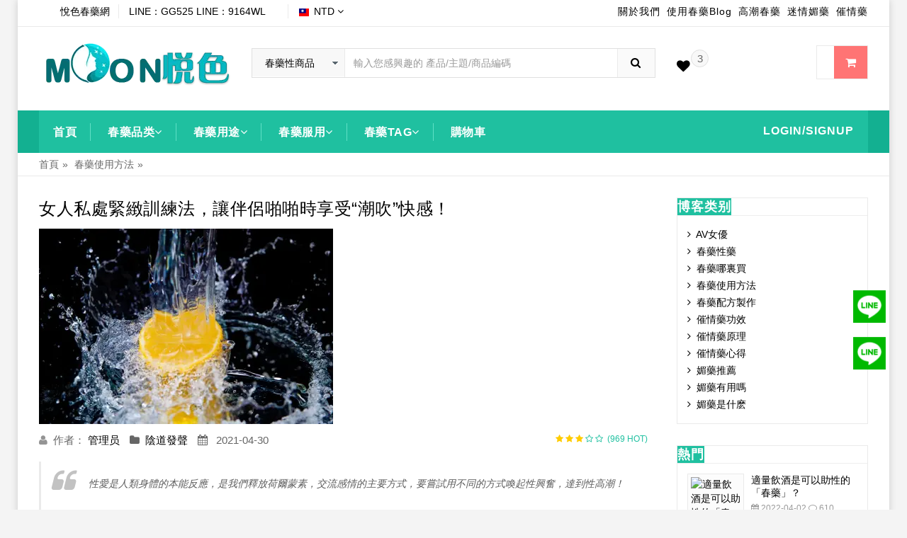

--- FILE ---
content_type: text/html;charset=UTF-8
request_url: https://sexmoon.net/indexpage!BlogContentRead?sysid=45
body_size: 15299
content:
<!DOCTYPE html>
<html lang="zh-TW">
<head>
<meta http-equiv='content-language' content="zh-TW">
<meta charset="utf-8">
<!--[if IE]>
  <meta http-equiv="X-UA-Compatible" content="IE=edge">
  <![endif]-->
<meta http-equiv="x-ua-compatible" content="ie=edge">

<meta http-equiv="Content-Type" content="text/html;charset=UTF-8" />
<meta name="google-site-verification"  content="HiXrJQj3iMOPG37JjFhlaxXoGl2Z_h22THEz_FPFH5k" />
<meta name="robots" content="index,follow" />
<meta name="author" content="xcooislove@gmail.com" />
<meta name="google" content="index,follow" />
<meta name="googlebot" content="index,follow" />
<meta name="verify" content="index,follow" />
<meta content="telephone=no" name="format-detection" />
<meta content="email=no" name="format-detection" />
<meta name="viewport" content="width=device-width, initial-scale=1">
<meta name="renderer" content="webkit|ie-comp|ie-stand" />
<meta http-equiv="Pragma" content="no-cache">
	<title>女人私處緊緻訓練法，讓伴侶啪啪時享受“潮吹”快感！-性愛是人類身體的本能反應，是我們釋放荷爾蒙素，交流感情的主要方式，要嘗試用不同的方式喚起性興奮，達到性高潮！-正品催情藥｜悅色網紅春藥</title>
	<meta property="type" content="article" />	
	<meta name="description"  content="女性誘導陰莖勃起，經過反複訓練，增強性感，隨著撫摸與手淫技術提升，尋找自身性器官的最佳性刺激點，達到潮吹噴水！" />
	<link rel="shortcut icon" type="image/x-icon" href="favicon.ico" />
	<meta property="og:url" content="https://sexmoon.net/indexpage!BlogContentRead?sysid=45" />	
	<meta property="og:locale" content="zh_TW" />
	<meta property="og:image" content="" />	
	<link rel="canonical" href="https://sexmoon.net/indexpage!BlogContentRead?sysid=45" />
	<meta property="og:site_name" content="---正品催情藥｜悅色網紅春藥" />
	<meta property="og:type" content="article" />
	
	<meta property="og:title" content="女人私處緊緻訓練法，讓伴侶啪啪時享受“潮吹”快感！-什麽春藥可以使陰道發聲？另外一種稱呼「陰吹」" />	
	<meta property="og:description" content="女性誘導陰莖勃起，經過反複訓練，增強性感，隨著撫摸與手淫技術提升，尋找自身性器官的最佳性刺激點，達到潮吹噴水！" />	
	<meta property="og:image" content="" />	

	<meta property="article:published_time" content="282156594000" />
	<meta property="article:modified_time" content="282156594000" />
	<meta name="twitter:card" content="sexmoonnet" />
	<meta name="twitter:domain" content="sexmoon.net" />
	<meta name="twitter:title" content="女人私處緊緻訓練法，讓伴侶啪啪時享受“潮吹”快感！-什麽春藥可以使陰道發聲？另外一種稱呼「陰吹」" />
	<meta name="twitter:description" content="女性誘導陰莖勃起，經過反複訓練，增強性感，隨著撫摸與手淫技術提升，尋找自身性器官的最佳性刺激點，達到潮吹噴水！" />
<!-- Basic page needs -->
<!-- Favicon  -->
<link rel="shortcut icon" type="image/x-icon" href="favicon.ico">
<!-- Google Fonts -->
<!-- CSS Style -->
<!-- Bootstrap CSS -->
<link rel="stylesheet" type="text/css" href="/css/bootstrap.min.css">

<!-- font-awesome & simple line icons CSS -->
<link rel="stylesheet" type="text/css" href="/css/font-awesome.css" media="all">
<link rel="stylesheet" type="text/css" href="/css/simple-line-icons.css" media="all">

<!-- owl.carousel CSS -->
<link rel="stylesheet" type="text/css" href="/css/owl.carousel.css">
<link rel="stylesheet" type="text/css" href="/css/owl.theme.css">
<link rel="stylesheet" type="text/css" href="/css/owl.transitions.css">

<!-- animate CSS  -->
<link rel="stylesheet" type="text/css" href="/css/animate.css" media="all">

<!-- flexslider CSS -->
<link rel="stylesheet" type="text/css" href="/css/flexslider.css" >

<!-- jquery-ui.min CSS  -->
<link rel="stylesheet" type="text/css" href="/css/jquery-ui.css">

<!-- Mean Menu CSS -->
<link rel="stylesheet" type="text/css" href="/css/meanmenu.min.css">

<!-- nivo-slider css -->
<link rel="stylesheet" type="text/css" href="/css/nivo-slider.css">

<!-- style CSS -->
<link rel="stylesheet" type="text/css" href="/css/style.css" media="all">
<link rel="stylesheet" type="text/css" href="/css/blog.css" media="all">
<script type="application/ld+json">
{
  "@context": "https://schema.org",  
  "@type": "Article", 
  "headline": "女人私處緊緻訓練法，讓伴侶啪啪時享受“潮吹”快感！", 
  "image": "https://sexmoon.net//attached/image/20210430/20210430154305_491.webp",  
  "author": {  
    "@type": "Person",  
    "name": "月月色",  
    "url": "https://sexmoon.net/indexpage!ltdviewlistread?sysid=628" 
  },
  "datePublished": "2021-04-30",  // 文章發佈日期
  "dateModified": "2021-04-30",  // 文章最後修改日期
  "description": "女性誘導陰莖勃起，經過反複訓練，增強性感，隨著撫摸與手淫技術提升，尋找自身性器官的最佳性刺激點，達到潮吹噴水！",  
  "articleBody": "",  
  "url": "https://sexmoon.net/indexpage!BlogContentRead?sysid=45",  
  "publisher": {  
    "@type": "Organization",  
    "name": "月月色",  
    "logo": {  
      "@type": "ImageObject",  
      "url": "https://sexmoon.net/images/logo-1.png"  
    }
  },
  "mainEntityOfPage": {  
    "@type": "WebPage", 
    "@id": "https://sexmoon.net/indexpage!BlogContentRead?sysid=45" 
  }
}
</script>
</head>

<body class="cms-index-index cms-home-page">
<!--[if lt IE 8]>
      <p class="browserupgrade">You are using an <strong>outdated</strong> browser. Please <a href="http://browsehappy.com/">upgrade your browser</a> to improve your experience.</p>
  <![endif]-->
<div id="page" > 
  <!--Newsletter Popup Start-->
<!-- JS --> 
<!-- jquery js --> 
<script type="text/javascript"src="/js/jquery.min.js"></script>

<!-- bootstrap js --> 
 <script src="/js/bootstrap.min.js"></script>
<!-- Mean Menu js --> 
<script type="text/javascript" src="/js/jquery.meanmenu.min.js"></script>

<!-- owl.carousel.min js --> 


<!-- bxslider js  <script type="text/javascript" src="https://cdn.bootcdn.net/ajax/libs/bxslider/4.2.15/jquery.bxslider.min.js"></script>  --> 

<!--jquery-ui.min js --> 


<!--cloud-zoom js --> 
<script type="text/javascript" src="/js/cloud-zoom.js"></script> 
<script src="/js/jquery.lazyload.js"></script>
<!-- main js --> 
<script type="text/javascript" src="/js/main.js"></script> 

<!-- nivo slider js --> 

<!-- flexslider js --> 
<script type="text/javascript" src="/js/jquery.flexslider.js"></script>

<!-- jquery js --> 
<div >  

  <header>
    <div class="header-container">
      <div class="header-top">
        <div class="container">
          <div class="row">
            <div class="col-lg-7 col-md-7 col-sm-7 col-xs-7"> 
              <!-- Default Welcome Message --> 
              <div class="phoneline hidden-xs hidden-sm "><i class="fa  fa-linesline"></i></div>
              <span class="phone hidden-xs hidden-sm">悅色春藥網</span>
              <div class="welcome-msg hidden-xs">LINE：GG525  LINE：9164WL</div>
              <div class="language-currency-wrapper">
                <div class="inner-cl">
                  <div class="block block-language form-language">
                    <div class="lg-cur"> <span> <img src="/images/flag-taiwan.jpg" alt="flag"> <span class="lg-fr">NTD</span> <i class="fa fa-angle-down"></i> </span> </div>
                    <ul>
                      <li> <a class="selected" href="javascript:void(0)" onclick="ajaxsetlanguage('hongkong')"> <img src="/images/flag-hongkong.jpg" alt="flag"> <span>HKD</span> </a> </li>
                      <li> <a href="javascript:void(0)" onclick="ajaxsetlanguage('taiwan')"> <img src="images/flag-taiwan.jpg" alt="flag"> <span>NTD</span> </a> </li>
                    </ul>
                    </ul>
                  </div>
                 </div>
              </div>
            </div>
            
            <!-- top links -->
            <div class="headerlinkmenu col-lg-5 col-md-5 col-sm-5 col-xs-5 text-right">
              <div class="links">
                <div class="jtv-user-info">
                  <div class="dropdown"> <a class="current-open" href="/indexpage!ShoppingCart"><span>關於我們 </span> </a>
                    </div>
                </div>
                <div class="services hidden-xs"><a href="/indexpage!BlogContentList?adsfa=702" title="正確使用春藥（媚藥）Blog">使用春藥Blog</a></div>
                <div class="services hidden-xs"><a  href="/indexpage!shopList?er9=300&er5=0&er7=583" title="高潮春藥">高潮春藥</a></div>
                <div class="myaccount hidden-xs"><a  href="/indexpage!shopList?er9=300&er5=0&er7=582" title="媚藥">迷情媚藥</a></div>
                <div class="myaccount hidden-xs"><a   href="/indexpage!shopList?er9=300&er5=0&er7=581" title="催情藥">催情藥</a></div>
              </div>
            </div>
          </div>
        </div>
      </div>
      <div class="container">
        <div class="row">
          <div class="col-sm-3 col-md-3 col-xs-12"> 
            <!-- Header Logo -->
            <div class="logo  hidden-xs hidden-ms">
           <h1> <a title="春藥|媚藥|性藥|催情藥|AV性奮劑|聽話水|壯陽藥|失憶春藥購買|RUSH同誌春藥- 悅色春藥網，致力於春藥性藥性商品媚藥、壯陽藥、Rush芳香劑、性冷感、成人性藥性商品，所售商品出現的困擾" href="https://sexmoon.net/" rel="home">
            <img alt="春藥｜催情藥｜媚藥｜性藥｜壯陽藥｜Rush芳香劑｜Rush哪裡買｜成人用品｜迷藥|悅色春藥網,性冷感、成人性藥性商品" src="/webimages/weblogo.webp"></a> 
           </h1> </div>
            <!-- End Header Logo --> 
          </div>
          <div class="col-xs-12 col-sm-5 col-md-5 col-lg-6"> 
            <!-- Search -->
            <div class="top-search">
              <div id="search">
               	<form id="indexpage" name="indnewsall22" action="/indexpage!shopList.action" method="post" >
                  <div class="input-group">
                    <select class="cate-dropdown hidden-xs hidden-sm" name="category_id">
                      <option>春藥性商品</option>
                    </select>
                    <input type="text" class="form-control" name="keywords" id="keywords" placeholder="輸入您感興趣的 產品/主題/商品編碼">
                    <button class="btn-search" type="submit"><i class="fa fa-search"></i></button>
                  </div>
                </form>
              </div>
            </div>
            <!-- End Search --> 
          </div>
          <div class="col-lg-3 col-sm-4 col-xs-12 top-cart">
            <div class="link-wishlist hidden-sm  hidden-xs"> <a href="#"> <span class="wishlist-count">3</span> <i class="fa fa-heart fa-lg"></i> </a> </div>
              <div class="logo  hidden-lg hidden-md hidden-sm">
              <h1><a title="春藥|媚藥|性藥|催情藥|AV性奮劑|聽話水|壯陽藥|失憶春藥購買|RUSH同誌春藥- 悅色春藥網，致力於春藥性藥性商品媚藥、壯陽藥、Rush芳香劑、性冷感、成人性藥性商品，所售商品出現的困擾" href="https://sexmoon.net/" rel="home">
              <img alt="春藥｜催情藥｜媚藥｜性藥｜壯陽藥｜Rush芳香劑｜Rush哪裡買｜成人用品｜迷藥|悅色春藥網,性冷感、成人性藥性商品" src="/webimages/weblogo.webp"></a>
             </h1></div>

            <div class="top-cart-contain">
              <div class="mini-cart">
                <div data-toggle="dropdown" data-hover="dropdown" class="basket dropdown-toggle"> <a href="/indexpage!ShoppingCart" title="購物車已選購春藥-春藥|媚藥|性藥|催情藥|AV性奮劑|聽話水|壯陽藥|失憶春藥購買|RUSH同誌春藥">
                  <div class="cart-icon"><i class="fa fa-shopping-cart"></i></div>
                  <div class="shoppingcart-inner"><span class="cart-title" id="shopcatno"></span> <span class="cart-total" id="shopcatprice"></span></div>
                  </a></div>
                <div>
                 <!-- -shop prodact Start--> 
                
                  <div class="top-cart-content">
                    <div class="block-subtitle hidden-xs">最近添加</div>
                    <ul id="cart-sidebar" class="mini-products-list">
                    </ul>
                    <div id="top-off0" class="top-subtotal"  style="margin-top:10px">優惠: <span class="price" id="shopcattop1">20% OFF</span></div>
                    <div id="top-off1" class="top-subtotal" >節省: <span class="price" id="shopcattop2"  style="text-decoration:line-through;"></span></div>
                    <div id="top-off2" class="top-subtotal" >總價: <span class="price" id="shopcattop3"></span></div>
                    <div id="top-off3" class="actions">
                      <button onclick="location.href='/index'" class="btn-checkout" type="button"><i class="fa fa-check"></i><span>推薦購買</span></button>
                      <button onclick="location.href='/indexpage!ShoppingCart'"  class="view-cart" type="button"><i class="fa fa-shopping-cart"></i> <span>查看購物車</span></button>
                    </div>
                  </div>
                  <!--shop prodact End -->  
                  
                  
                </div>
              </div>
            </div>
          </div>
        </div>
      </div>
    </div>
  </header>
  <!-- end header --> 
 <!-- Start Menu Area -->
  <div class="menu-area">
    <div class="container">
      <div class="row">
        <div class="col-md-12 hidden-xs">
          <div class="main-menu">
 <nav>
              <ul>
                <li class="  custom-menu"><a href="/" title="首頁" >首頁</a>
                </li>
              <li class="  custom-menu"><a href="/indexpage!shopList?er9=300&er5=0&er7=0" title="春藥品类" >春藥品类<i class="fa fa-angle-down"></i></a>
                <ul class="dropdown">
				<li>  <a class="mega-title" href="/indexpage!shopList?er9=300&er5=150&er7=0">高潮潤滑性冷感</a></li>
	                <li>  <a class="mega-title" href="/indexpage!shopList?er9=300&er5=728&er7=0">幻情助眠</a></li>
	                <li>  <a class="mega-title" href="/indexpage!shopList?er9=300&er5=726&er7=0">壯陽藥增大增粗</a></li>
	                <li>  <a class="mega-title" href="/indexpage!shopList?er9=300&er5=725&er7=0">男女共用性藥</a></li>
	                <li>  <a class="mega-title" href="/indexpage!shopList?er9=300&er5=157&er7=0">GAY性藥商品</a></li>
	                <li>  <a class="mega-title" href="/indexpage!shopList?er9=300&er5=155&er7=0">RUSH液體香薰</a></li>
	                <li>  <a class="mega-title" href="/indexpage!shopList?er9=300&er5=154&er7=0">延遲助勃持久藥</a></li>
	                <li>  <a class="mega-title" href="/indexpage!shopList?er9=300&er5=11&er7=0">口服春藥</a></li>
	                <li>  <a class="mega-title" href="/indexpage!shopList?er9=300&er5=11&er7=0">催情藥春藥</a></li>
	                <li>  <a class="mega-title" href="/indexpage!shopList?er9=300&er5=14&er7=0">催情香水</a></li>
	                <li>  <a class="mega-title" href="/indexpage!shopList?er9=300&er5=12&er7=0"> 日本AV媚藥</a></li>
	                <li>  <a class="mega-title" href="/indexpage!shopList?er9=300&er5=14&er7=0">性藥延時噴劑</a></li>
	                </ul>
                </li>
              <li class="  custom-menu"><a href="#" title="春藥用途" >春藥用途<i class="fa fa-angle-down"></i></a>
                <ul class="dropdown">
				<li>  <a class="mega-title" href="/indexpage!shopList?er9=300&er5=0&er7=583">春藥</a></li>
	                <li>  <a class="mega-title" href="/indexpage!shopList?er9=300&er5=0&er7=582">媚藥</a></li>
	                <li>  <a class="mega-title" href="/indexpage!shopList?er9=300&er5=0&er7=581">催情藥</a></li>
	                <li>  <a class="mega-title" href="/indexpage!shopList?er9=300&er5=0&er7=579">壯陽藥</a></li>
	                <li>  <a class="mega-title" href="/indexpage!shopList?er9=300&er5=0&er7=578">成人性藥</a></li>
	                <li>  <a class="mega-title" href="/indexpage!shopList?er9=300&er5=0&er7=577">延時噴劑</a></li>
	                <li>  <a class="mega-title" href="/indexpage!shopList?er9=300&er5=0&er7=584">性愛迷情噴霧</a></li>
	                <li>  <a class="mega-title" href="/indexpage!shopList?er9=300&er5=0&er7=586">RUSH肛交後庭</a></li>
	                </ul>
                </li>
              <li class="  custom-menu"><a href="/indexpage!BlogContentList?adsfa=0" title="春藥服用" >春藥服用<i class="fa fa-angle-down"></i></a>
                <ul class="dropdown">
				<li>  <a class="mega-title" href="/indexpage!BlogContentList?adsfa=704">春藥性藥</a></li>
	                <li>  <a class="mega-title" href="/indexpage!BlogContentList?adsfa=779">AV女優G點</a></li>
	                <li>  <a class="mega-title" href="/indexpage!BlogContentList?adsfa=701">春藥配方</a></li>
	                <li>  <a class="mega-title" href="/indexpage!BlogContentList?adsfa=702">春藥使用方法</a></li>
	                <li>  <a class="mega-title" href="/indexpage!BlogContentList?adsfa=704">春藥性藥</a></li>
	                <li>  <a class="mega-title" href="/indexpage!BlogContentList?adsfa=702">春藥使用方法</a></li>
	                <li>  <a class="mega-title" href="/indexpage!BlogContentList?adsfa=700">催情藥功效</a></li>
	                </ul>
                </li>
              <li class="  custom-menu"><a href="/indexpage!TagContentList" title="春藥Tag" >春藥Tag<i class="fa fa-angle-down"></i></a>
                <ul class="dropdown">
				<li>  <a class="mega-title" href="/indexpage!TagContentRead?sysid=666">陰莖增大</a></li>
	                <li>  <a class="mega-title" href="/indexpage!TagContentRead?sysid=627">治療陽痿</a></li>
	                <li>  <a class="mega-title" href="/indexpage!TagContentRead?sysid=644">希愛力</a></li>
	                <li>  <a class="mega-title" href="/indexpage!TagContentRead?sysid=717">壯陽藥</a></li>
	                <li>  <a class="mega-title" href="/indexpage!TagContentRead?sysid=719">春藥</a></li>
	                <li>  <a class="mega-title" href="/indexpage!TagContentRead?sysid=718">媚藥</a></li>
	                <li>  <a class="mega-title" href="/indexpage!TagContentRead?sysid=715">性藥</a></li>
	                <li>  <a class="mega-title" href="/indexpage!TagContentRead?sysid=645">威而鋼(偉哥)</a></li>
	                <li>  <a class="mega-title" href="/indexpage!TagContentRead?sysid=643">FM2迷魂水</a></li>
	                <li>  <a class="mega-title" href="/indexpage!TagContentRead?sysid=716">RUSH液體香薰</a></li>
	                <li>  <a class="mega-title" href="/indexpage!TagContentRead?sysid=646">犀利士</a></li>
	                <li>  <a class="mega-title" href="/indexpage!TagContentRead?sysid=669">高潮液</a></li>
	                </ul>
                </li>
              <li class="  custom-menu"><a href="/indexpage!ShoppingCart" title="購物車" >購物車</a>
                </li>
              </ul>
            </nav>
            <!-- Signup -->
            <p class="top-Signup">
<a href="javascript:void(0)" class="" role="button" onclick=" alert_open('直接下單即可，無需單獨完成註冊！');"  >Login/Signup</a>
</p>
          </div>
        </div>
      </div>
    </div>
  </div>
  <!-- End Menu Area 
--> 
</div> 
<!-- 网站页头调用结束 -->

  
    <!-- Breadcrumbs -->
  
  <div class="breadcrumbs">
    <div class="container">
      <div class="row">
        <div class="col-xs-12">
          <ul>
            <li class="home"> <a title="Go to Home Page" href="/index">首頁</a><span>&raquo;</span></li>
            <li class=""> <a title="春藥使用方法" href="/indexpage!BlogContentList?adsfa=702">春藥使用方法</a><span>&raquo;</span></li>
          </ul>
        </div>
      </div>
    </div>
  </div>
  <!-- Breadcrumbs End --> 
  <!-- Main Container -->
    <section class="blog_post">
    <div class="container">
      <div class="row">
        <div class="col-xs-12 col-sm-9">
          <div class="entry-detail">
            <div class="page-title">
              <h1><font style="vertical-align: inherit;"><font style="vertical-align: inherit;">女人私處緊緻訓練法，讓伴侶啪啪時享受“潮吹”快感！</font></font></h1>
            </div>
            <div class="entry-photo">
              <figure><img src="/sex_web_img/attached/image/20210430/20210430154305_491.webp"  alt="女人私處緊緻訓練法，讓伴侶啪啪時享受“潮吹”快感！-購買春藥性藥,成人性商品"></figure>
            </div>
            <div class="entry-meta-data"> 
            <span class="author"> <i class="fa fa-user"></i><font style="vertical-align: inherit;"><font style="vertical-align: inherit;">&nbsp; 作者：</font></font>
            <a href="#"><font style="vertical-align: inherit;"><font style="vertical-align: inherit;">管理员</font></font></a></span> 
            <span class="cat"> <i class="fa fa-folder"></i>&nbsp; <a href="#"><font style="vertical-align: inherit;"><font style="vertical-align: inherit;">陰道發聲</font></font></a> </span>
            <span class="date"><i class="fa fa-calendar">&nbsp;</i><font style="vertical-align: inherit;"><font style="vertical-align: inherit;">&nbsp; 2021-04-30</font></font></span>
              <div class="rating"> <i class="fa fa-star"></i> <i class="fa fa-star"></i> <i class="fa fa-star"></i> <i class="fa fa-star-o"></i> <i class="fa fa-star-o"></i>&nbsp; 
              <span><font style="vertical-align: inherit;"><font style="vertical-align: inherit;">(969 HOT)</font></font></span></div>
            </div>
            <div class="content-text clearfix">
              <blockquote><font style="vertical-align: inherit;">
              性愛是人類身體的本能反應，是我們釋放荷爾蒙素，交流感情的主要方式，要嘗試用不同的方式喚起性興奮，達到性高潮！</font></blockquote>
              <p>“性感集中訓練法”，是一種對那些因緊張、焦慮而引起的陽痿早泄患者比較有效的方法。要求夫婦雙方共同參與，特別要求妻子對丈夫愛撫、溫存、鼓勵和配合，撫摩對方<a href='/indexpage!searchnews?keywords=性敏感' target='_blank' id='keyworditem' title='性敏感'><i id='icon-lightbulb'></i>性敏感</a>部位，充分體會肉體感和愉悅感，這樣可誘導陰莖的勃起，經過反複訓練，增強性感，建立正常的性反射過程，逐步過渡到進行正常的性活動。<br />
<br />
性感集中訓練法，一般分為以下四步：<br />
<br />
第一步：性認識的一致與焦慮的鬆弛(3～5天)。<br />
<br />
醫生對夫妻雙方詳細介紹性的解剖、生理和心理知識，重點要介紹男女性反應週期的特點，不同的性表達方式及如何喚起性興奮等。<br />
<br />
同時，鼓勵他們對性的有關問題進行討論，以求得比較一致的意見。在這個階段，夫妻之間要分開居住，禁止性交，其目的是為了消除對性活動的焦慮狀態。<br />
<br />
第二步：非<a href='/indexpage!searchnews?keywords=性器官' target='_blank' id='keyworditem' title='性器官'><i id='icon-lightbulb'></i>性器官</a>的肉體及情感交流(3～5天)。<br />
<br />
上一步完成後，夫妻雙方應赤身裸體地躺在一起，互相接吻、擁抱和撫摸渾身，但注意不要撫摸乳房和性器官。<br />
<br />
雖然這個階段往往出現性興奮，但一定不要性交，應該把注意力集中到體會整個身體的快感上。在這一步最後的1—2天，可以開始撫摸乳房，但依然不要接觸性器官。<br />
<br />
第三步：性器官的撫摸與手淫技術的應用(2～3天)。<br />
<br />
在繼續進行上一步活動的基礎上，夫妻雙方都要尋找自身性器官的最佳性刺激點達到潮吹噴水。這個階段依然不要性交，而在操作過程中盡可能體會身心的快感，並漸漸把性感集中到性器官上。<br />
<br />
7、有<a href='/indexpage!searchnews?keywords=性生活' target='_blank' id='keyworditem' title='性生活'><i id='icon-lightbulb'></i>性生活</a>問題要及時請教專家。如一方有性方面的問題，切不可怕羞而諱疾忌醫，否則會帶來更多的家庭煩惱。<br />
<br />
8、不要次次都求完美。有的人(特別是男人)總期望每一次性生活都完美無缺，否則不是自責就是責備對方。要知道，就是這方面的專家也難以做到次次都完美。<br />
<br />
第四步：治療性性交活動(4～5天)。<br />
<br />
在上述三步完成以後，<a href='/indexpage!searchnews?keywords=就可以' target='_blank' id='keyworditem' title='就可以'><i id='icon-lightbulb'></i>就可以</a>針對不同的性功能障礙性交了。當男方陰莖被刺激而快要射精時，女方把拇指放在陰莖繫帶的部位，食指與中指放在陰莖另一面的冠狀溝上下方。<br />
<br />
由前向後穩捏壓迫4秒鐘，然後突然放鬆。女方需注意用指肚而不要用指甲，施加壓力的方向不要從一側向另一側。反复屢次後，再進行性交。<br />
<br />
幸福的小日子少不了“性福”生活的滋潤，讓我們一起<a href='/indexpage!searchnews?keywords=大大方方' target='_blank' id='keyworditem' title='大大方方'><i id='icon-lightbulb'></i>大大方方</a>的聊一聊關於“性福”的私房話吧!我們的目標：幸福和“性福“，一個也不能少。<br />
<br />
在性生活中，雙方都應該努力找到既適合男性又適合女性的“ 性愛技巧”，營造和諧的親密關係。如何保持性愛的動力十足?我們向您介紹10個技巧。<br />
<br />
1、對自己的<a href='/indexpage!searchnews?keywords=性快感' target='_blank' id='keyworditem' title='性快感'><i id='icon-lightbulb'></i>性快感</a>負責。主要是針對妻子而言，妻子有權對自己的性快感提出主動的要求。當精神不好、身體欠佳時，應該婉言謝絕丈夫。在性生活中，要自己為自己找快感，並努力使丈夫明白自己的需求。<br />
<br />
2、和諧的日常生活有助於促進性生活的美滿。日常生活中，夫妻之間相互關照，彼此了解，是加強夫妻感情，融洽情調，增進親密感的最好辦法。<br />
<br />
3、不斷改變性生活的方式。長期用一種方式，容易產生厭倦感。雙方應不斷創新，可以嘗試不同時間、不同環境、不同進行地點、不同姿勢等。<br />
<br />
4、不要等待<a href='/indexpage!searchnews?keywords=性高潮' target='_blank' id='keyworditem' title='性高潮'><i id='icon-lightbulb'></i>性高潮</a>。女性在難以達到性高潮時，不妨試試其他的性生活方式，如自我觸摸刺激、看些帶性內容的書畫等，這樣也許會有所幫助。<br />
<br />
5、應有適當的性幻想。這樣，可以增加雙方的性快感。<br />
<br />
6、不要將不滿情緒帶入性生活。如果因一時爭吵、生悶氣及發牢騷等，而在性生活中不配合對方，或暫時中止性生活，都會給今後的性生活帶來隱患。<br /></p>
            </div>
            <div class="entry-tags"> <span><font style="vertical-align: inherit;"><font style="vertical-align: inherit;">标签：</font></font></span> 
            <a href="#"><font style="vertical-align: inherit;"><font style="vertical-align: inherit;">陰莖勃起，潮吹，性高潮，性興奮，手淫，撫摸，增強性感，性幻想，性快感，陽痿早泄</font></font></a> 
            </div>
          </div>
        </div>
        <!-- right colunm -->
       <aside class="sidebar col-xs-12 col-sm-3"> 
          <!-- Blog category -->
          <div class="block blog-module">
            <div class="sidebar-bar-title">
              <h3><font style="vertical-align: inherit;"><font style="vertical-align: inherit;">博客类别</font></font></h3>
            </div>
            <div class="block_content"> 
              <!-- layered -->
              <div class="layered layered-category">
                <div class="layered-content">
                  <ul class="tree-menu">
       				<li><i class="fa fa-angle-right"></i>&nbsp; <a href="/indexpage!BlogContentList?adsfa=779"   title="AV女優"><font style="vertical-align: inherit;"><font style="vertical-align: inherit;">AV女優</font></font></a></li>
				<li><i class="fa fa-angle-right"></i>&nbsp; <a href="/indexpage!BlogContentList?adsfa=704"   title="春藥性藥"><font style="vertical-align: inherit;"><font style="vertical-align: inherit;">春藥性藥</font></font></a></li>
				<li><i class="fa fa-angle-right"></i>&nbsp; <a href="/indexpage!BlogContentList?adsfa=703"   title="春藥哪裏買"><font style="vertical-align: inherit;"><font style="vertical-align: inherit;">春藥哪裏買</font></font></a></li>
				<li><i class="fa fa-angle-right"></i>&nbsp; <a href="/indexpage!BlogContentList?adsfa=702"   title="春藥使用方法"><font style="vertical-align: inherit;"><font style="vertical-align: inherit;">春藥使用方法</font></font></a></li>
				<li><i class="fa fa-angle-right"></i>&nbsp; <a href="/indexpage!BlogContentList?adsfa=701"   title="春藥配方製作"><font style="vertical-align: inherit;"><font style="vertical-align: inherit;">春藥配方製作</font></font></a></li>
				<li><i class="fa fa-angle-right"></i>&nbsp; <a href="/indexpage!BlogContentList?adsfa=700"   title="催情藥功效"><font style="vertical-align: inherit;"><font style="vertical-align: inherit;">催情藥功效</font></font></a></li>
				<li><i class="fa fa-angle-right"></i>&nbsp; <a href="/indexpage!BlogContentList?adsfa=699"   title="催情藥原理"><font style="vertical-align: inherit;"><font style="vertical-align: inherit;">催情藥原理</font></font></a></li>
				<li><i class="fa fa-angle-right"></i>&nbsp; <a href="/indexpage!BlogContentList?adsfa=698"   title="催情藥心得"><font style="vertical-align: inherit;"><font style="vertical-align: inherit;">催情藥心得</font></font></a></li>
				<li><i class="fa fa-angle-right"></i>&nbsp; <a href="/indexpage!BlogContentList?adsfa=697"   title="媚藥推薦"><font style="vertical-align: inherit;"><font style="vertical-align: inherit;">媚藥推薦</font></font></a></li>
				<li><i class="fa fa-angle-right"></i>&nbsp; <a href="/indexpage!BlogContentList?adsfa=696"   title="媚藥有用嗎"><font style="vertical-align: inherit;"><font style="vertical-align: inherit;">媚藥有用嗎</font></font></a></li>
				<li><i class="fa fa-angle-right"></i>&nbsp; <a href="/indexpage!BlogContentList?adsfa=695"   title="媚藥是什麽"><font style="vertical-align: inherit;"><font style="vertical-align: inherit;">媚藥是什麽</font></font></a></li>
				</ul>
                </div>
              </div>
              <!-- ./layered --> 
            </div>
          </div>
          <!-- ./blog category  --> 
          <!-- Popular Posts -->
          <div class="block blog-module">
            <div class="sidebar-bar-title">
              <h3><font style="vertical-align: inherit;"><font style="vertical-align: inherit;">熱門</font></font></h3>
            </div>
            <div class="block_content"> 
              <!-- layered -->
              <div class="layered">
                <div class="layered-content">
                  <ul class="blog-list-sidebar">
                  <li>
                      <div class="post-thumb"> <a href="/indexpage!BlogContentRead?sysid=260" title="適量飲酒是可以助性的「春藥」？-購買春藥性藥,成人性商品"><img src=""  alt="適量飲酒是可以助性的「春藥」？-購買春藥性藥,成人性商品"></a> </div>
                      <div class="post-info">
                        <h5 class="entry_title"><a href="/indexpage!BlogContentRead?sysid=260" title="適量飲酒是可以助性的「春藥」？"><font style="vertical-align: inherit;"><font style="vertical-align: inherit;">適量飲酒是可以助性的「春藥」？</font></font></a></h5>
                        <div class="post-meta"> <span class="date"><i class="fa fa-calendar"></i><font style="vertical-align: inherit;"><font style="vertical-align: inherit;"> 2022-04-02</font></font></span> <span class="comment-count"> <i class="fa fa-comment-o"></i><font style="vertical-align: inherit;"><font style="vertical-align: inherit;"> 610</font></font></span> </div>
                      </div>
                    </li>
                    
             <li>
                      <div class="post-thumb"> <a href="/indexpage!BlogContentRead?sysid=261" title="女性春藥，這些獨特的催情食譜！-購買春藥性藥,成人性商品"><img src=""  alt="女性春藥，這些獨特的催情食譜！-購買春藥性藥,成人性商品"></a> </div>
                      <div class="post-info">
                        <h5 class="entry_title"><a href="/indexpage!BlogContentRead?sysid=261" title="女性春藥，這些獨特的催情食譜！"><font style="vertical-align: inherit;"><font style="vertical-align: inherit;">女性春藥，這些獨特的催情食譜！</font></font></a></h5>
                        <div class="post-meta"> <span class="date"><i class="fa fa-calendar"></i><font style="vertical-align: inherit;"><font style="vertical-align: inherit;"> 2022-04-02</font></font></span> <span class="comment-count"> <i class="fa fa-comment-o"></i><font style="vertical-align: inherit;"><font style="vertical-align: inherit;"> 617</font></font></span> </div>
                      </div>
                    </li>
                    
             <li>
                      <div class="post-thumb"> <a href="/indexpage!BlogContentRead?sysid=262" title="春藥網告訴你：助性，喝酒不如喝咖啡！-購買春藥性藥,成人性商品"><img src=""  alt="春藥網告訴你：助性，喝酒不如喝咖啡！-購買春藥性藥,成人性商品"></a> </div>
                      <div class="post-info">
                        <h5 class="entry_title"><a href="/indexpage!BlogContentRead?sysid=262" title="春藥網告訴你：助性，喝酒不如喝咖啡！"><font style="vertical-align: inherit;"><font style="vertical-align: inherit;">春藥網告訴你：助性，喝酒不如喝咖啡！</font></font></a></h5>
                        <div class="post-meta"> <span class="date"><i class="fa fa-calendar"></i><font style="vertical-align: inherit;"><font style="vertical-align: inherit;"> 2022-04-04</font></font></span> <span class="comment-count"> <i class="fa fa-comment-o"></i><font style="vertical-align: inherit;"><font style="vertical-align: inherit;"> 607</font></font></span> </div>
                      </div>
                    </li>
                    
             <li>
                      <div class="post-thumb"> <a href="/indexpage!BlogContentRead?sysid=263" title="濫服「春藥」助性，會有危害嗎？-購買春藥性藥,成人性商品"><img src=""  alt="濫服「春藥」助性，會有危害嗎？-購買春藥性藥,成人性商品"></a> </div>
                      <div class="post-info">
                        <h5 class="entry_title"><a href="/indexpage!BlogContentRead?sysid=263" title="濫服「春藥」助性，會有危害嗎？"><font style="vertical-align: inherit;"><font style="vertical-align: inherit;">濫服「春藥」助性，會有危害嗎？</font></font></a></h5>
                        <div class="post-meta"> <span class="date"><i class="fa fa-calendar"></i><font style="vertical-align: inherit;"><font style="vertical-align: inherit;"> 2022-04-04</font></font></span> <span class="comment-count"> <i class="fa fa-comment-o"></i><font style="vertical-align: inherit;"><font style="vertical-align: inherit;"> 631</font></font></span> </div>
                      </div>
                    </li>
                    
             </ul>
                </div>
              </div>
              <!-- ./layered --> 
            </div>
          </div>
          <!-- ./Popular Posts --> 
          
          <!-- Recent Comments -->
               <!-- ./Recent Comments --> 
          <!-- tags -->
          <div class="popular-tags-area block">
            <div class="sidebar-bar-title">
              <h3><font style="vertical-align: inherit;"><font style="vertical-align: inherit;">热门标签</font></font></h3>
            </div>
            <div class="tag">
              <ul>
                <li><a href="#"><font style="vertical-align: inherit;"><font style="vertical-align: inherit;">男孩们</font></font></a></li>
                <li><a href="#"><font style="vertical-align: inherit;"><font style="vertical-align: inherit;">相机</font></font></a></li>
                <li><a href="#"><font style="vertical-align: inherit;"><font style="vertical-align: inherit;">好的</font></font></a></li>
                <li><a href="#"><font style="vertical-align: inherit;"><font style="vertical-align: inherit;">电脑</font></font></a></li>
                <li><a href="#"><font style="vertical-align: inherit;"><font style="vertical-align: inherit;">电话</font></font></a></li>
                <li><a href="#"><font style="vertical-align: inherit;"><font style="vertical-align: inherit;">衣服</font></font></a></li>
                <li><a href="#"><font style="vertical-align: inherit;"><font style="vertical-align: inherit;">女孩</font></font></a></li>
                <li><a href="#"><font style="vertical-align: inherit;"><font style="vertical-align: inherit;">鞋</font></font></a></li>
                <li><a href="#"><font style="vertical-align: inherit;"><font style="vertical-align: inherit;">女性</font></font></a></li>
                <li><a href="#"><font style="vertical-align: inherit;"><font style="vertical-align: inherit;">配件</font></font></a></li>
                <li><a href="#"><font style="vertical-align: inherit;"><font style="vertical-align: inherit;">查看所有标签</font></font></a></li>
              </ul>
            </div>
          </div>
          
          <!-- ./tags --> 
        </aside>
        <!-- ./right colunm --> 
      </div>
    </div>
  </section>
  <!-- Main Container End --> 
  <!-- Related Product Slider -->
  
  <div class="container">
    <div class="row">
      <div class="col-xs-12">
        <div class="related-product-area">
          <div class="page-header">
            <h2>推薦性商品</h2>
          </div>
          <div class="related-products-pro">
            <div class="slider-items-products">
              <div id="related-product-slider" class="product-flexslider hidden-buttons">
                <div class="slider-items slider-width-col4">
                  

                 <div class="product-item" style="width:32%;float:left" >
                        <div class="item-inner">
                          <div class="product-thumbnail">
                            <div class="icon-new-label new-left">New</div>
                            <a title="媚藥-春藥-新貓女迷情液｜口服媚藥新品、女用助性春藥飲品｜改善性生活質量-NT$ 690.0" href="indexpage!sexsproduc?adsfa=603"   class="product-item-photo"   > 
                            <img class="product-image-photo scgfff" alt="新貓女迷情液｜口服媚藥新品、女用助性春藥飲品｜改善性生活質量-NT$ 690.0" data-original="/sex_web_img/attached/image/20210721/20210721133717_835.webp" ></a> </div>
                          <div class="pro-box-info">
                            <div class="item-info">
                              <div class="info-inner">
                                <div class="item-title"> <a title="媚藥-春藥-新貓女迷情液｜口服媚藥新品、女用助性春藥飲品｜改善性生活質量-NT$ 690.0" href="indexpage!sexsproduc?adsfa=603"  >新貓女迷情液｜口服媚藥新品、女用助性春藥飲品｜改善性生活質量媚藥-春藥女士性藥劑，提升欲望催情藥</a> </div>
                                <div class="item-content">
                                  <div class="rating" style="height:60px;"> 媚藥新品｜春藥正品｜女用春藥｜催情藥｜性幻想｜春藥功效｜成人性藥｜治療性冷感</div>
                                  <div class="item-price">
                                    
                                    <div class="price-box">
		                                  <p class="special-price"> <span class="price-label">Special Price</span> <span class="price"> HKD 690.0</span> </p>
		                                  <p class="old-price"> <span class="price-label">Regular Price:</span> <span class="price"> HKD 828.0</span> </p>
		                             </div>
                                
                                  </div>
                                </div>
                              </div>
                            </div>
                            <div class="box-hover">
                              <div class="product-item-actions">
                                <div class="pro-actions">
                                 <a title="媚藥-春藥-新貓女迷情液｜口服媚藥新品、女用助性春藥飲品｜改善性生活質量-NT$ 690.0" href="indexpage!sexsproduc?adsfa=603"  > <button class="action add-to-cart" type="button" title="Add to Cart"> <span>添加購物車</span>  </button></a>
                                </div>
                                <div class="add-to-links" data-role="add-to-links"> <!-- <a href="wishlist.html" class="action add-to-wishlist" title="Add to Wishlist"><span>Wishlist</span> </a>  --> 
                                <a title="媚藥-春藥-新貓女迷情液｜口服媚藥新品、女用助性春藥飲品｜改善性生活質量-NT$ 690.0" href="indexpage!sexsproduc?adsfa=603"    class="action add-to-compare" > <span>查看詳情</span> </a> </div>
                              </div>
                            </div>
                          </div>
                        </div>
                      </div>
                      <div class="product-item" style="width:32%;float:left" >
                        <div class="item-inner">
                          <div class="product-thumbnail">
                            <div class="icon-new-label new-left">New</div>
                            <a title="媚藥-春藥-『東京热』最新迷情催情雙效猛藥｜正品媚藥水劑｜對女士提升性欲有奇效-NT$ 630.0" href="indexpage!sexsproduc?adsfa=594"   class="product-item-photo"   > 
                            <img class="product-image-photo scgfff" alt="『東京热』最新迷情催情雙效猛藥｜正品媚藥水劑｜對女士提升性欲有奇效-NT$ 630.0" data-original="/sex_web_img/attached/image/20210720/20210720220415_100.webp" ></a> </div>
                          <div class="pro-box-info">
                            <div class="item-info">
                              <div class="info-inner">
                                <div class="item-title"> <a title="媚藥-春藥-『東京热』最新迷情催情雙效猛藥｜正品媚藥水劑｜對女士提升性欲有奇效-NT$ 630.0" href="indexpage!sexsproduc?adsfa=594"  >『東京热』最新迷情催情雙效猛藥｜正品媚藥水劑｜對女士提升性欲有奇效媚藥-春藥口服春藥劑，成人性藥品</a> </div>
                                <div class="item-content">
                                  <div class="rating" style="height:60px;"> 催情藥｜成人性藥｜治療性冷感｜春藥｜媚藥推薦｜春藥購買｜女性發春｜女用催情｜提高性欲</div>
                                  <div class="item-price">
                                    
                                    <div class="price-box">
		                                  <p class="special-price"> <span class="price-label">Special Price</span> <span class="price"> HKD 630.0</span> </p>
		                                  <p class="old-price"> <span class="price-label">Regular Price:</span> <span class="price"> HKD 756.0</span> </p>
		                             </div>
                                
                                  </div>
                                </div>
                              </div>
                            </div>
                            <div class="box-hover">
                              <div class="product-item-actions">
                                <div class="pro-actions">
                                 <a title="媚藥-春藥-『東京热』最新迷情催情雙效猛藥｜正品媚藥水劑｜對女士提升性欲有奇效-NT$ 630.0" href="indexpage!sexsproduc?adsfa=594"  > <button class="action add-to-cart" type="button" title="Add to Cart"> <span>添加購物車</span>  </button></a>
                                </div>
                                <div class="add-to-links" data-role="add-to-links"> <!-- <a href="wishlist.html" class="action add-to-wishlist" title="Add to Wishlist"><span>Wishlist</span> </a>  --> 
                                <a title="媚藥-春藥-『東京热』最新迷情催情雙效猛藥｜正品媚藥水劑｜對女士提升性欲有奇效-NT$ 630.0" href="indexpage!sexsproduc?adsfa=594"    class="action add-to-compare" > <span>查看詳情</span> </a> </div>
                              </div>
                            </div>
                          </div>
                        </div>
                      </div>
                      <div class="product-item" style="width:32%;float:left" >
                        <div class="item-inner">
                          <div class="product-thumbnail">
                            <div class="icon-new-label new-left">New</div>
                            <a title="媚藥-春藥-欲女催情液｜暢銷女性催情、液態春藥｜促進男女性生活健康-NT$ 570.0" href="indexpage!sexsproduc?adsfa=549"   class="product-item-photo"   > 
                            <img class="product-image-photo scgfff" alt="欲女催情液｜暢銷女性催情、液態春藥｜促進男女性生活健康-NT$ 570.0" data-original="/sex_web_img/attached/image/20210719/20210719230207_770.webp" ></a> </div>
                          <div class="pro-box-info">
                            <div class="item-info">
                              <div class="info-inner">
                                <div class="item-title"> <a title="媚藥-春藥-欲女催情液｜暢銷女性催情、液態春藥｜促進男女性生活健康-NT$ 570.0" href="indexpage!sexsproduc?adsfa=549"  >欲女催情液｜暢銷女性催情、液態春藥｜促進男女性生活健康媚藥-春藥激發性欲催情液，治療性冷感春藥</a> </div>
                                <div class="item-content">
                                  <div class="rating" style="height:60px;"> 春藥效果｜催情藥訂購｜催情液｜春藥液體｜成人性藥｜治療性冷感｜激發性欲｜正品春藥｜春藥購買｜内服催情藥</div>
                                  <div class="item-price">
                                    
                                    <div class="price-box">
		                                  <p class="special-price"> <span class="price-label">Special Price</span> <span class="price"> HKD 570.0</span> </p>
		                                  <p class="old-price"> <span class="price-label">Regular Price:</span> <span class="price"> HKD 684.0</span> </p>
		                             </div>
                                
                                  </div>
                                </div>
                              </div>
                            </div>
                            <div class="box-hover">
                              <div class="product-item-actions">
                                <div class="pro-actions">
                                 <a title="媚藥-春藥-欲女催情液｜暢銷女性催情、液態春藥｜促進男女性生活健康-NT$ 570.0" href="indexpage!sexsproduc?adsfa=549"  > <button class="action add-to-cart" type="button" title="Add to Cart"> <span>添加購物車</span>  </button></a>
                                </div>
                                <div class="add-to-links" data-role="add-to-links"> <!-- <a href="wishlist.html" class="action add-to-wishlist" title="Add to Wishlist"><span>Wishlist</span> </a>  --> 
                                <a title="媚藥-春藥-欲女催情液｜暢銷女性催情、液態春藥｜促進男女性生活健康-NT$ 570.0" href="indexpage!sexsproduc?adsfa=549"    class="action add-to-compare" > <span>查看詳情</span> </a> </div>
                              </div>
                            </div>
                          </div>
                        </div>
                      </div>
                      <div class="product-item" style="width:32%;float:left" >
                        <div class="item-inner">
                          <div class="product-thumbnail">
                            <div class="icon-new-label new-left">New</div>
                            <a title="媚藥-春藥-一滴銷魂催情液｜正規加强春藥｜火爆熱銷催情性藥-NT$ 780.0" href="indexpage!sexsproduc?adsfa=548"   class="product-item-photo"   > 
                            <img class="product-image-photo scgfff" alt="一滴銷魂催情液｜正規加强春藥｜火爆熱銷催情性藥-NT$ 780.0" data-original="/sex_web_img/attached/image/20210719/20210719224838_120.webp" ></a> </div>
                          <div class="pro-box-info">
                            <div class="item-info">
                              <div class="info-inner">
                                <div class="item-title"> <a title="媚藥-春藥-一滴銷魂催情液｜正規加强春藥｜火爆熱銷催情性藥-NT$ 780.0" href="indexpage!sexsproduc?adsfa=548"  >一滴銷魂催情液｜正規加强春藥｜火爆熱銷催情性藥媚藥-春藥女性口服催情藥，春藥配方原料</a> </div>
                                <div class="item-content">
                                  <div class="rating" style="height:60px;"> 春藥配方｜口服催情藥｜女性春藥｜内服春藥｜治療性冷感｜提升性欲｜成人性藥｜台灣媚藥網｜香港春藥站</div>
                                  <div class="item-price">
                                    
                                    <div class="price-box">
		                                  <p class="special-price"> <span class="price-label">Special Price</span> <span class="price"> HKD 780.0</span> </p>
		                                  <p class="old-price"> <span class="price-label">Regular Price:</span> <span class="price"> HKD 936.0</span> </p>
		                             </div>
                                
                                  </div>
                                </div>
                              </div>
                            </div>
                            <div class="box-hover">
                              <div class="product-item-actions">
                                <div class="pro-actions">
                                 <a title="媚藥-春藥-一滴銷魂催情液｜正規加强春藥｜火爆熱銷催情性藥-NT$ 780.0" href="indexpage!sexsproduc?adsfa=548"  > <button class="action add-to-cart" type="button" title="Add to Cart"> <span>添加購物車</span>  </button></a>
                                </div>
                                <div class="add-to-links" data-role="add-to-links"> <!-- <a href="wishlist.html" class="action add-to-wishlist" title="Add to Wishlist"><span>Wishlist</span> </a>  --> 
                                <a title="媚藥-春藥-一滴銷魂催情液｜正規加强春藥｜火爆熱銷催情性藥-NT$ 780.0" href="indexpage!sexsproduc?adsfa=548"    class="action add-to-compare" > <span>查看詳情</span> </a> </div>
                              </div>
                            </div>
                          </div>
                        </div>
                      </div>
                      <div class="product-item" style="width:32%;float:left" >
                        <div class="item-inner">
                          <div class="product-thumbnail">
                            <div class="icon-new-label new-left">New</div>
                            <a title="媚藥-春藥-IMAGINARY幻情水｜春藥新品、男女共用催情水｜促進兩性生活快樂-NT$ 550.0" href="indexpage!sexsproduc?adsfa=520"   class="product-item-photo"   > 
                            <img class="product-image-photo scgfff" alt="IMAGINARY幻情水｜春藥新品、男女共用催情水｜促進兩性生活快樂-NT$ 550.0" data-original="/sex_web_img/attached/image/20210719/20210719142320_932.webp" ></a> </div>
                          <div class="pro-box-info">
                            <div class="item-info">
                              <div class="info-inner">
                                <div class="item-title"> <a title="媚藥-春藥-IMAGINARY幻情水｜春藥新品、男女共用催情水｜促進兩性生活快樂-NT$ 550.0" href="indexpage!sexsproduc?adsfa=520"  >IMAGINARY幻情水｜春藥新品、男女共用催情水｜促進兩性生活快樂媚藥-春藥無色無味春藥，男女共用，激發性慾</a> </div>
                                <div class="item-content">
                                  <div class="rating" style="height:60px;"> 男用春藥｜迷魂藥訂購｜安眠藥｜口服催情藥｜媚藥效果｜失身水｜台灣春藥</div>
                                  <div class="item-price">
                                    
                                    <div class="price-box">
		                                  <p class="special-price"> <span class="price-label">Special Price</span> <span class="price"> HKD 550.0</span> </p>
		                                  <p class="old-price"> <span class="price-label">Regular Price:</span> <span class="price"> HKD 660.0</span> </p>
		                             </div>
                                
                                  </div>
                                </div>
                              </div>
                            </div>
                            <div class="box-hover">
                              <div class="product-item-actions">
                                <div class="pro-actions">
                                 <a title="媚藥-春藥-IMAGINARY幻情水｜春藥新品、男女共用催情水｜促進兩性生活快樂-NT$ 550.0" href="indexpage!sexsproduc?adsfa=520"  > <button class="action add-to-cart" type="button" title="Add to Cart"> <span>添加購物車</span>  </button></a>
                                </div>
                                <div class="add-to-links" data-role="add-to-links"> <!-- <a href="wishlist.html" class="action add-to-wishlist" title="Add to Wishlist"><span>Wishlist</span> </a>  --> 
                                <a title="媚藥-春藥-IMAGINARY幻情水｜春藥新品、男女共用催情水｜促進兩性生活快樂-NT$ 550.0" href="indexpage!sexsproduc?adsfa=520"    class="action add-to-compare" > <span>查看詳情</span> </a> </div>
                              </div>
                            </div>
                          </div>
                        </div>
                      </div>
                      <div class="product-item" style="width:32%;float:left" >
                        <div class="item-inner">
                          <div class="product-thumbnail">
                            <div class="icon-new-label new-left">New</div>
                            <a title="媚藥-春藥-「GAY水」男同春藥｜最新英國原料配方媚藥劑｜男同催情液-NT$ 630.0" href="indexpage!sexsproduc?adsfa=519"   class="product-item-photo"   > 
                            <img class="product-image-photo scgfff" alt="「GAY水」男同春藥｜最新英國原料配方媚藥劑｜男同催情液-NT$ 630.0" data-original="/sex_web_img/attached/image/20210719/20210719142119_677.webp" ></a> </div>
                          <div class="pro-box-info">
                            <div class="item-info">
                              <div class="info-inner">
                                <div class="item-title"> <a title="媚藥-春藥-「GAY水」男同春藥｜最新英國原料配方媚藥劑｜男同催情液-NT$ 630.0" href="indexpage!sexsproduc?adsfa=519"  >「GAY水」男同春藥｜最新英國原料配方媚藥劑｜男同催情液媚藥-春藥超強無色無味催情藥，男同專用</a> </div>
                                <div class="item-content">
                                  <div class="rating" style="height:60px;"> 男同春藥｜催情藥訂購｜性高潮｜春藥效果｜提升性欲｜媚藥｜發騷水</div>
                                  <div class="item-price">
                                    
                                    <div class="price-box">
		                                  <p class="special-price"> <span class="price-label">Special Price</span> <span class="price"> HKD 630.0</span> </p>
		                                  <p class="old-price"> <span class="price-label">Regular Price:</span> <span class="price"> HKD 756.0</span> </p>
		                             </div>
                                
                                  </div>
                                </div>
                              </div>
                            </div>
                            <div class="box-hover">
                              <div class="product-item-actions">
                                <div class="pro-actions">
                                 <a title="媚藥-春藥-「GAY水」男同春藥｜最新英國原料配方媚藥劑｜男同催情液-NT$ 630.0" href="indexpage!sexsproduc?adsfa=519"  > <button class="action add-to-cart" type="button" title="Add to Cart"> <span>添加購物車</span>  </button></a>
                                </div>
                                <div class="add-to-links" data-role="add-to-links"> <!-- <a href="wishlist.html" class="action add-to-wishlist" title="Add to Wishlist"><span>Wishlist</span> </a>  --> 
                                <a title="媚藥-春藥-「GAY水」男同春藥｜最新英國原料配方媚藥劑｜男同催情液-NT$ 630.0" href="indexpage!sexsproduc?adsfa=519"    class="action add-to-compare" > <span>查看詳情</span> </a> </div>
                              </div>
                            </div>
                          </div>
                        </div>
                      </div>
                      </div>
              </div>
            </div>
          </div>
        </div>
      </div>
    </div>
  </div>
  <!-- Related Product Slider End --> 
    <!-- our clients Slider -->


<div class="bottom-service" style="padding:0px;">
    <div class="row" style="margin: auto 0px">
      <div class="col-xs-12 col-sm-12" style="padding:0px;">
        <div class="bottom-service-box">
          <div class="box-outer" style="padding:0px;">
            <div class="col-lg-3 col-md-3 col-sm-6 col-xs-6">
              <div class="service-box-center"> <span class="bottom-service-title">購買兩件商品</span>
                <div class="description">
                  <div class="heading">享受 20% OFF 優惠</div>
                </div>
              </div>
            </div>
            <div class="col-lg-3 col-md-3 col-sm-6 col-xs-6 column">
              <div class="service-box-center"> <span class="bottom-service-title">每月免費派送</span>
                <div class="description">
                  <div class="heading">每個區域三個名額</div>
                </div>
              </div>
            </div>
            <div class="col-lg-3 col-md-3 col-sm-6 col-xs-6 column">
              <div class="service-box-center"> <span class="bottom-service-title">新品上市</span>
                <div class="description">
                  <div class="heading">享受 20% OFF 優惠</div>
                </div>
              </div>
            </div>
            <div class="col-lg-3 col-md-3 col-sm-6 col-xs-6 column">
              <div class="service-box-center"> <span class="bottom-service-title">最高 30% OFF 折扣</span>
                <div class="description">
                  <div class="heading">您的第一次購買</div>
                </div>
              </div>
            </div>
          </div>
        </div>
      </div>
    </div>
  </div>
  
  <!-- Footer -->
  
  <footer>
    <div class="footer-newsletter">
      <div class="container">
        <div class="row">
          <div class="col-md-5 col-sm-5">
            <div class="footer-logo"><a href="/index"><img src="/images/logo.png" alt="fotter logo"></a>
              <p> 臺灣、香港，春藥、催情藥、性藥、Rush興奮劑、Rush芳香劑、媚藥購買.</p>
            </div>
          </div>
          <div class="col-md-7 col-sm-7">
            <h3 class="">本春藥網是以,春藥購買、成人保健、助興性藥、情趣用品为主的，線上媚藥購買商城</h3>
            <span>經營性藥類別：外用媚藥購買性藥訂購,女性口服春藥、催情藥、媚藥、性藥，迷幻藥；外用催情香水、高潮液。男用性藥興奮壯陽藥，增大增粗壯陽辅助，外用持久液！男同（Gay）Rush興奮劑，Rush芳香劑。</span></div>
         </div>
      </div>
    </div>
    <div class="container">
      <div class="row">
      <div class="col-sm-6 col-md-3 col-xs-12 col-lg-3 collapsed-block">
          <div class="footer-links">
            <h3 class="links-title">悅色指引<a class="expander visible-xs" href="#TabBlock-1">+</a></h3>
            <div class="tabBlock" id="TabBlock-1">
              <ul class="list-links list-unstyled">
              <li>
				<a href="/indexpage!BlogContentList?adsfa=698" >春藥心得</a>
				</li>
				<li>
				<a href="/indexpage!BlogContentList?adsfa=701" >春藥功效分享</a>
				</li>
				<li>
				<a href="/indexpage!BlogContentList?adsfa=703" >春藥製作配方</a>
				</li>
				<li>
				<a href="/indexpage!BlogContentList?adsfa=704" >春藥種類</a>
				</li>
				</ul>
            </div>
          </div>
        </div>
	<div class="col-sm-6 col-md-3 col-xs-12 col-lg-3 collapsed-block">
          <div class="footer-links">
            <h3 class="links-title">悅色資訊<a class="expander visible-xs" href="#TabBlock-2">+</a></h3>
            <div class="tabBlock" id="TabBlock-2">
              <ul class="list-links list-unstyled">
              <li>
				<a href="/indexpage!shopList?er9=300&er5=0&er7=0" >春藥性愛領域</a>
				</li>
				<li>
				<a href="/indexpage!BlogContentList?adsfa=0" >性愛性藥性商品</a>
				</li>
				<li>
				<a href="/indexpage!ShoppingCart" >購物車</a>
				</li>
				</ul>
            </div>
          </div>
        </div>
	<div class="col-sm-6 col-md-2 col-xs-12 col-lg-3 collapsed-block">
          <div class="footer-links">
            <h3 class="links-title">交換鏈接<a class="expander visible-xs" href="#TabBlock-4">+</a></h3>
            <div class="tabBlock" id="TabBlock-4">
              <ul class="list-links list-unstyled">
               <li>
					<a href="https://sexmoon.net/">悅色網購春藥</a>
				</li>
				<li>
					<a href="https://line888888.net/">春藥購買</a>
				</li>
				</ul>
            </div>
          </div>
        </div>
        <div class="col-sm-6 col-md-4 col-xs-12 col-lg-3">
          <h3 class="links-title">WE SUPPORT</h3>
          <div class="footer-content">
            <div class="email"> <i class="fa  fa-asterisk"></i>
              <p>LINE：GG525  LINE：9159WL</p>
              
            </div>
            <div class="phone"> <i class="fa fa-asterisk"></i>
              <p>在線訂購貨到付款。</p>
            </div>
            <div class="address"> <i class="fa fa-asterisk"></i>
              <p> 宅配到府隱私包裝不尷尬。確保每位顧客信息保密，絕不泄漏。不做過多隱私詢問，確保購物過程輕松和諧。</p>
            </div>
          </div>
          <div class="social">
            <ul class="inline-mode">
              <li class="social-network fb"><a title="Connect us on Facebook" target="_blank" href="https://www.facebook.com/"><i class="fa fa-facebook"></i></a></li>
              <li class="social-network googleplus"><a title="Connect us on Google+" target="_blank" href="https://plus.google.com/"><i class="fa fa-google-plus"></i></a></li>
              <li class="social-network tw"><a title="Connect us on Twitter" target="_blank" href="https://twitter.com/"><i class="fa fa-twitter"></i></a></li>
              <li class="social-network linkedin"><a title="Connect us on Linkedin" target="_blank" href="https://www.pinterest.com/"><i class="fa fa-linkedin"></i></a></li>
              <li class="social-network instagram"><a title="Connect us on Instagram" target="_blank" href="https://instagram.com/"><i class="fa fa-instagram"></i></a></li>
            </ul>
          </div>
        </div>
      </div>
    </div>
    <div class="footer-coppyright">
		      <div class="container">
					        <div class="row">
					         			 <div class="col-sm-4 col-xs-12 coppyright"> Copyright © 2021 <a href="/" title="春藥|媚藥|性藥|催情藥|AV性奮劑|聽話水|壯陽藥|失憶春藥購買|RUSH同誌春藥|悅色春藥網，春藥性商品媚藥、壯陽藥、Rush芳香劑、性冷感、成人性商品"> sexmoon.net </a>. All Rights Reserved. </div>
										          <div class="col-sm-8 col-xs-12">
										            <div class="payment">
										              免責聲明：如果你未滿18歲，請立即離開本網站。本網站所有圖片裏的模特都已滿18歲。本網站僅供成年人訪問和使用。            </div>
										               <div class="payment">
													臺灣&香港春藥（英語：aphrodisiac）細分春藥品類有：女用幻情助眠、壯陽藥增大增粗、性藥男女共用、GAY性商品、 RUSH液體香薰、延遲助勃持久藥、女用口服春藥、催情藥激情類、日本媚藥推薦、性愛催情香水、性藥延時噴劑、性冷感高潮潤滑。
春藥會有一定量性激素（如丙酸睪酮、絨毛膜促性腺激素、甲基睪酮、苯丙酸諾龍等），可用於治療性冷淡的春藥[安慰劑效應]。春藥[興奮劑]媚藥和性愛助性性藥，是對春藥的一種神秘稱呼或縮寫。春藥能喚起或增強*性愛欲望，春藥還位列中國古代四大名藥（春藥、蒙汗藥、鶴頂紅、長生藥）之一。也宮廷中，春藥又稱“紅丸”紅鉛丸,是宮中特制春藥。</div>
										             
										          </div>
					        </div>
		      </div>
    </div>
  </footer>
<!-- End Footer --> 

<!-- 滚动客服 Start -->


<div class="suspension">
<a class="cart" title="加LineA垂詢" href="https://line.me/ti/p/wX4QyJqBCb" target="_blank">
    <div class="pic">
        <div class="pic-content"></div>
    </div>
</a>
<a class="cart" title="加LineB垂詢" href="https://line.me/ti/p/dR1TSn73FE" target="_blank" >
    <div class="pic">
        <div class="pic-content1"></div>
    </div>
</a>
    <a href="javascript:void(0)" class="back-top" style="display: block;" title="返回頂部"></a>
</div> 
<div id="webbackground" class="webloadingbackground" style="display: none; "></div> 
<div id="webprogressBar" class="webloadingprogressBar" style="display: none; ">數據加載中，請稍等...</div> 
<div id="outerdiv" style="position:fixed;top:0;left:0;background:rgba(0,0,0,0.7);z-index:2;width:100%;height:100%;display:none;"><div id="innerdiv" style="position:absolute;"><img id="bigimg" style="border:5px solid #fff;" src="" /></div></div>


			<a href="javascript:void(0);"  id="btn-scroll-up" class="btn-scroll-up btn btn-sm btn-inverse" style="display:none; position: fixed; bottom: 40px; right: 20px; z-index: 799; cursor: pointer;">
				<i class="icon-double-angle-up icon-only bigger-110"></i>
			</a>
</div>



<!-- Hot Deals Timer 1--> 
<script type="text/javascript">

function alert_open(concent,type,fop){
		var $qd='',$gb='<span class="s1" onclick="alert_col('+type+')"></span>';
		if(fop==2){
			$qd='<span class="s2" onclick="alert_col_fun('+type+')"></span>';
			$gb='<span class="s1" onclick="alert_col(9)"></span>';
			}
		$("html body").append('<div class="share_1_1"></div><div class="share_1_3"><div class="share_7"><ul><li class="r1">提示信息</li><li class="r2"><span></span>'+concent+'</li><li class="r3">'+$qd+$gb+'</li></ul></div></div>');
	}
function alert_col(){
	$(".share_1_1,.share_1_3").remove();
}


function ajaxshopcatdel(wr4){
 
//获取产品信息请求
	$.ajax({
		type:"POST",
		url:"/indexpage!delshopingcar",
		data:{'model.sysid':wr4},
		aysnc:"false",
		success:function(data){	
		 alert_open("操作成功");
			setTimeout(function () {
		         $(".share_1_1,.share_1_3").remove();
	          window.location.reload();
		 }, 1000);
		}
	});	
}

function ajaxsetlanguage(wr4){
 
//获取产品信息请求
	$.ajax({
		type:"POST",
		url:"/indexpage!setlanguage",
		data:{'weblangkey':wr4},
		aysnc:"false",
		success:function(data){	
		 alert_open("操作成功");
			setTimeout(function () {
		         $(".share_1_1,.share_1_3").remove();
	          window.location.reload();
		 }, 1000);
		}
	});	
}


function ajaxshopcatdela(wr4){
 
//获取产品信息请求
	$.ajax({
		type:"POST",
		url:"/indexpage!delshopingcar",
		data:{'model.sysid':wr4},
		aysnc:"false",
		success:function(data){	
		 alert_open("操作成功");
			setTimeout(function () {
		         $(".share_1_1,.share_1_3").remove();
		 }, 1000);
		  setTimeout(function () {
			priceshop();
			
		},1000)

		}
	});	
		
 $("#quick_view_popup-overlay").hide();
 $("#quick_view_popup-wrap").hide();
  
}

///////////////////////////
	$(function(){
		$(".pimg").click(function(){
			var _this = $(this);//将当前的pimg元素作为_this传入函数
			imgShow("#outerdiv", "#innerdiv", "#bigimg", _this);
		});
	});
	
	
	
	
	function imgShow(outerdiv, innerdiv, bigimg, _this){
	var src = _this.attr("src");//获取当前点击的pimg元素中的src属性
	$(bigimg).attr("src", src);//设置#bigimg元素的src属性
 
        /*获取当前点击图片的真实大小，并显示弹出层及大图*/
	$("<img/>").attr("src", src).load(function(){
		var windowW = $(window).width();//获取当前窗口宽度
		var windowH = $(window).height();//获取当前窗口高度
		var realWidth = this.width;//获取图片真实宽度
		var realHeight = this.height;//获取图片真实高度
		var imgWidth, imgHeight;
		var scale = 0.8;//缩放尺寸，当图片真实宽度和高度大于窗口宽度和高度时进行缩放
		
		if(realHeight>windowH*scale) {//判断图片高度
			imgHeight = windowH*scale;//如大于窗口高度，图片高度进行缩放
			imgWidth = imgHeight/realHeight*realWidth;//等比例缩放宽度
			if(imgWidth>windowW*scale) {//如宽度扔大于窗口宽度
				imgWidth = windowW*scale;//再对宽度进行缩放
			}
		} else if(realWidth>windowW*scale) {//如图片高度合适，判断图片宽度
			imgWidth = windowW*scale;//如大于窗口宽度，图片宽度进行缩放
                        imgHeight = imgWidth/realWidth*realHeight;//等比例缩放高度
		} else {//如果图片真实高度和宽度都符合要求，高宽不变
			imgWidth = realWidth;
			imgHeight = realHeight;
		}
                $(bigimg).css("width",imgWidth);//以最终的宽度对图片缩放
		
		var w = (windowW-imgWidth)/2;//计算图片与窗口左边距
		var h = (windowH-imgHeight)/2;//计算图片与窗口上边距
		$(innerdiv).css({"top":h, "left":w});//设置#innerdiv的top和left属性
		$(outerdiv).fadeIn("fast");//淡入显示#outerdiv及.pimg
	});
	
	$(outerdiv).click(function(){//再次点击淡出消失弹出层
		$(this).fadeOut("fast");
	});
}


////////////////////////








function ajaxshopcat(){
 var  intitemb=$("#prosysid").val();
 var  proinviewad=$("#proinviewad").val();
 
//获取产品信息请求
	$.ajax({
		type:"POST",
		url:"/indexpage!ShoppingCartsnouserAjax",
		data:{'intitemb':intitemb,'intitema':0,'keyword3':'悅色春藥','inviewad':1,'inviewad':proinviewad},
		aysnc:"false",
		success:function(data){	
		var dataObj=eval("("+data+")");
		 setTimeout(function () {
			priceshop();
			
		},1000)
		}
	});	
		
 $("#quick_view_popup-overlay").hide();
 $("#quick_view_popup-wrap").hide();
 
 alert_open("成功添加購物車");
	setTimeout(function () {
		         $(".share_1_1,.share_1_3").remove();
 }, 1000);
 
}


$(function () {

	$(".back-top").hide();
	$(".back-top").click(function()
	{
	    $('body,html').animate({scrollTop: 0},300);
	    return false;
	});

$(window).scroll(function(){
  $('#quick_view_popup-wrap').css('top', $(document).scrollTop() +100);
});
        $("img.scgfff").lazyload({
            effect: "show",
		    skip_invisible : true,
		    threshold : 210,
		    placeholder : "/images/loading.gif", 
		     failurelimit : 30,
        });
        
           $("img.product-image-photo").lazyload({
            effect: "show",
		    skip_invisible : true,
		    threshold : 210, 
		    placeholder : "/images/loading.gif", 
		     failurelimit : 30,
		     event: 'mouseover', 
        });
     
});

      
        
 $(function(){	
	var navtiveaasd = $("#nativeheader");
    //设置监听事件;
    $(document).scroll(function () {
    
      var scrollHeight = $(this).scrollTop();
      //console.log(scrollHeight)
      if (scrollHeight > 220) {
//添加类名样式
        //navtiveaasd.addClass("boxheard");
     

      } else{
//删除类名样式
      // 	navtiveaasd.removeClass("boxheard");
      }
      
    if (scrollHeight<= 100) {
//添加类名样式
        $(".back-top").hide();

      } else{
//删除类名样式
        $(".back-top").show();

      }


      })
   })
  </script>
 
  <!--Start of Tawk.to Script-->
<script type="text/javascript" defer>
var Tawk_API=Tawk_API||{}, Tawk_LoadStart=new Date();
(function(){
var s1=document.createElement("script"),s0=document.getElementsByTagName("script")[0];
s1.async=true;
s1.src='https://embed.tawk.to/60f056c6d6e7610a49ab7369/1fald5uhv';
s1.charset='UTF-8';
s1.setAttribute('crossorigin','*');
s0.parentNode.insertBefore(s1,s0);
})();
</script>
<script async src="https://www.googletagmanager.com/gtag/js?id=G-68754RBWD4" defer></script>
<script defer>
  window.dataLayer = window.dataLayer || [];
  function gtag(){dataLayer.push(arguments);}
  gtag('js', new Date());

  gtag('config', 'G-68754RBWD4');
</script>
<!--End of Tawk.to Script-->  </div>
</body>
</html>



--- FILE ---
content_type: text/css
request_url: https://sexmoon.net/css/blog.css
body_size: 2325
content:
/*  ################################################################

  File Name: blog.css
  Template Name: MyStore
  Created By: justthemevalley 

 


################################################################# */ 
.blog_post {
	margin-top: 30px;
}
.blog-wrapper {

	margin-bottom: 30px;
	
}
.center_column {
	margin-bottom: 30px;

}
.blog-wrapper .page-title h2, .center_column .page-title h2{    border-bottom: 2px solid #e0e0e0;
    display: inline-block;
    font-size: 20px;
    letter-spacing: 0.5px;
    line-height: normal;
    margin: 0 0 0px;
    outline: medium none;
    padding: 0 0 6px;
    position: relative;
    text-transform: uppercase;
    width: 100%;
    z-index: 1;
	
}
.blog_post .sortPagiBar {
	margin-bottom: 10px;
}
#columns {
	padding-top: 16px;
	padding-bottom: 30px;
}
.tree-menu li {
	line-height: 24px;
}
.tree-menu > li > ul {
	padding-left: 17px;
	display: none;
}
.tree-menu > li > ul > li {
	border-bottom: 1px dotted #eaeaea;
}
.tree-menu > li > ul > li:last-child {
	border: none;
}
.tree-menu > li > ul > li >span:before {
	content: "\f0da";
	font-size: 14px;
	display: inline-block;
	text-align: right;
	color: #666;
	font-family: "FontAwesome";
	padding-right: 12px;
	color: #ccc;
}
/*--------------
16.1 Left column
*/
.sidebar .blog-module {
	margin-bottom: 30px;
	overflow: hidden;
}
.sidebar .blog-module .owl-dots {
	bottom: 5px;
}
.sidebar .blog-module:last-child {
	margin-bottom: 0;
}
.sidebar .blog-module img {
	margin: 0 auto;
}
.sidebar .block {
	border: 1px solid #eaeaea;
	background: #fff;
}
.sidebar .block .title_block {
	font-size: 16px;
	font-weight: bold;
	border-bottom: 1px solid #eee;
	padding: 12px 14px;
	text-transform: uppercase;
}
.sidebar .block .block_content {
	padding: 14px 14px 15px;
}
.layered .layered_subtitle {
	color: #666;
	font-size: 16px;
	padding-bottom: 4px;
	text-transform: uppercase;
}
.layered .layered-content {
	border-bottom: 1px solid #eaeaea;
	padding-bottom: 15px;
	margin-bottom: 0px;
	padding-top: 0px;
}
.layered .layered-content:last-child {
	border-bottom: none;
	padding-bottom: 0;
	margin-bottom: 0;
}
.layered .layered-content:first-child {
}
.layered-category .layered-content {
	border-bottom: none;
	padding-bottom: 0;
	padding-top: 0;
	margin-bottom: 0;
}
.image-hover2 a {
	position: relative;
	display: table;
}
.image-hover2 a:after {
	overflow: hidden;
	position: absolute;
	top: 0;
	content: "";
	z-index: 100;
	width: 100%;
	height: 100%;
	left: 0;
	right: 0;
	bottom: 0;
	opacity: 0;
	pointer-events: none;
	-webkit-transition: all 0.3s ease 0s;
	-o-transition: all 0.3s ease 0s;
	transition: all 0.3s ease 0s;
	background-color: rgba(0, 0, 0, 0.3);
	-webkit-transform: scale(0);
	-ms-transform: scale(0);
	transform: scale(0);
	z-index: 1;
}
.image-hover2 a:before {
	font: normal normal normal 18px/1 FontAwesome;
	content: "\f002";
	position: absolute;
	top: 50%;
	left: 50%;
	z-index: 2;
	color: #fff;
	ms-transform: translateY(-50%);
	-webkit-transform: translateY(-50%);
	transform: translateY(-50%);
	ms-transform: translateX(-50%);
	-webkit-transform: translateX(-50%);
	transform: translateX(-50%);
	opacity: 0;
	-webkit-transition: opacity 0.3s ease 0s;
	-o-transition: opacity 0.3s ease 0s;
	transition: opacity 0.3s ease 0s;
}
.image-hover2 a:hover:after {
	visibility: visible;
	opacity: 0.8;
	-webkit-transform: scale(1);
	-ms-transform: scale(1);
	transform: scale(1);
}
.image-hover2 a:hover:before {
	opacity: 1;
}
/* ----------------
 [20. Bolog page]
 */
.blog-posts {
	line-height: 22px;
	margin: auto -15px;
	font-size: 13px;
}
a.read-more {
	color: #df3737;
}
.blog-posts .post-item {
	padding-bottom: 15px;
	padding-top: 25px;
	list-style: outside none none;
}
.center_column .blog-posts .post-item {
	border-bottom: 1px #ddd solid;
}
#center_column ul {
	padding: 0px;
	margin: 0px;
}
.blog-posts.blog-wrapper .post-item {
	border: none;
}
.blog-posts.blog-wrapper h3 {
	margin-top: 15px;
}
.blog-posts .post-item:last-child {
	border-bottom: 0px solid #eaeaea;
	padding-bottom: 10px;
}
.blog-posts .post-item .entry-meta-data {
	padding: 5px 0;
	color: #666;
	font-size: 13px;
}
.blog-posts .post-item .entry-meta-data span {
	margin-right: 12px;
	border-right: 1px #ddd solid;
	padding-right: 10px;
}
.blog-posts .post-item .entry-meta-data span:last-child {
	margin-right: 12px;
	border-right: 0px #ddd solid;
	padding-right: 10px;
}
.blog-posts .post-item .entry-meta-data .author .fa {
	opacity: 0.7;
}
.blog-posts .post-item .entry-meta-data .fa {
	line-height: inherit;
}
.blog-posts .post-item .entry-more a {
	background: #fff;
	border: 2px solid #cccccc;
	color: #444444;
	font-size: 12px;
	font-weight: 500;
	font-family: "Roboto", sans-serif;
	padding: 8px 12px;
	line-height: 32px;
	letter-spacing: 0.5px;
	text-transform: inherit;
	border-radius: 0;
	transition: all 0.4s ease-out 0s; text-transform:uppercase;
}
.blog-posts .post-item .entry-more {
	margin-top: 15px;
}
.blog-posts .post-item .entry-more a:hover {
	background: #1fc0a0;
	border: 2px solid #1fc0a0;
	color: #fff;
}

/** post sidebar **/
.blog-list-sidebar li {
	border-bottom: 1px solid #eaeaea;
	padding-bottom: 10px;
	margin-bottom: 10px;
	overflow: hidden;
}
.blog-list-sidebar li:last-child {
	border: none;
	margin-bottom: 0px;
}
.blog-list-sidebar li .post-thumb {
	width: 80px;
	float: left;
	border: 1px solid #eaeaea;
	padding: 4px;
	background: #fcfcfc;
}
.blog-list-sidebar li .post-info {
	margin-left: 90px;
	color: #999;
}
.blog-list-sidebar li .post-info .post-meta {
	font-size: 12px;
	margin-top: 5px;
}
.blog-list-sidebar li .post-info .fa {
	line-height: inherit;
}
/* Recent Comments*/
.recent-comment-list li {
	border-bottom: 1px solid #eaeaea;
	padding-bottom: 10px;
	margin-bottom: 10px;
	overflow: hidden;
}
.recent-comment-list li:last-child {
	border: none;
	margin-bottom: 0px; padding-bottom:0px;
}
.recent-comment-list li .author {
	color: #666;
	margin-bottom: 0px;
	font-size: 13px;
}
.recent-comment-list li .author a {
	font-weight: 600; color:#df3737;

}
.recent-comment-list li .comment {
	margin-top: 5px;
	color: #666;
	font-size: 13px;
}
.recent-comment-list li>h5>a {
	color: #333;
	font-size: 14px;
}
/** Blog detail **/
.entry-detail {
 font-size:15px;
}
.entry-detail .page-title h1{ margin-bottom:12px; text-transform:uppercase; font-size:24px; font-weight:500; letter-spacing:0.5px;}

.entry-title a {
	font-size: 18px;
	display: inherit;
	overflow: hidden;
	text-overflow: ellipsis;
	white-space: nowrap;
	padding: 0px; text-transform:uppercase; font-weight:500;
}
.entry-thumb {
	margin-bottom: 12px;
}
#related-posts .entry-title a {
	font-size: 15px;
	display: inherit;
	overflow: hidden;
	text-overflow: ellipsis;
	white-space: nowrap;
	padding: 0 15px 8px;
}
#related-posts .product-item .entry-thumb img {
	width: 100%;
}

#related-posts article.entry {
	text-align: center;
}
#related-posts .comment-count {
	margin-right: 6px;
}
#related-posts .entry-meta-data {
	margin-bottom: 22px;
	display: inline-block;
	width: 100%;
}
#related-posts .entry-more a {
	padding: 8px 16px;
	border: 2px solid #ddd;
	 
	background: #fff;
	text-transform: uppercase;
	font-weight: bold;
	font-size: 12px;
	color: #333;
}
#related-posts .entry-more a:hover {
	border: 2px solid #1fc0a0;
	background: #1fc0a0;
	color: #fff;
}
#related-posts .entry-more {
	display: inline-block;
}
.entry-detail .entry-meta-data {
	padding: 12px 0px 0px;
	color: #666;

}
.entry-detail .entry-meta-data .fa {
	line-height: inherit;
}
.entry-detail .entry-meta-data span {
	margin-right: 10px;
}
.entry-detail .entry-meta-data .author .fa {
	opacity: 0.7;
}
.entry-detail .entry-meta-data .rating {
	float: right;
}
.entry-detail .entry-meta-data .post-star span {
	margin: 0;
}
.entry-tags span {
	text-transform: uppercase;
}
/*      Blockquotes  */
blockquote, blockquote p {
	font-size: 14px;
	line-height: 24px;
	color: #5c5c5c;
	font-style: italic;
	font-family: Georgia, "Times New Roman", Times, serif;
	position: relative;
}
blockquote:before {
	content: "\f10d";
	display: block;
	position: absolute;
	left: 14px;
	top: 10px;
	font-family: FontAwesome;
	font-size: 35px;
	line-height: 1em;
	color: #c2c2c2;
}
blockquote {
	margin: 0 0 20px;
	padding: 20px 20px 30px 67px;
	border-left: 3px solid #eaeaea;
	background: #fff;
}
.entry-info {
	padding-bottom: 10px; display:inline-block;
}
/** COMMMENT list**/
.single-box {
	margin-top: 20px;

    font-size: 15px;
    margin-bottom: 30px;
   
}
.single-box .product-flexslider{ margin-bottom:0px;}
.single-box>h2 {
    border-bottom: 2px solid #e0e0e0;
    display: inline-block;
    font-size: 20px;
    letter-spacing: 0.5px;
    line-height: normal;
    margin: 0 0 0px;
    outline: medium none;
    padding: 0 0 6px;
    position: relative;
    text-transform: uppercase;
    width: 100%;
    z-index: 1;
}
.comment-box {
	margin: 35px 0px;
}
.comment-list {
	margin-top: 20px;
}
.comment-list ul {
	padding-left: 40px;
}
.comment-list ul li {
	overflow: hidden;
	margin-bottom: 15px;
	border-bottom: 1px solid #eaeaea;
	padding-bottom: 15px;
	list-style: none;
}
.comment-list ul li:last-child {
	margin-bottom: 0;
	border: none;
	padding: 0;
}
.comment-list>ul {
	padding-left: 0; margin:auto;
}
.comment-list .avartar {
	width: 80px;
	float: left;
}
.comment-list .comment-body {
	margin-left: 90px;
}
.comment-list .comment-meta {
	color: #ccc;
	margin-bottom: 6px;
}
.comment-meta .date {
	color: #666;
}
.comment-list .comment-meta .author a {
	font-weight: bold;
}
.coment-form {
	margin-top: 20px;
}
.coment-form label {
	margin-top: 6px;
	margin-bottom: 4px; font-weight:500;
}
.coment-form input, .coment-form textarea {
	border-radius: 0px;
	border: 1px solid #eaeaea;
	-webkit-box-shadow: inherit;
	box-shadow: inherit;
}
.coment-form .button {
	margin-top: 15px;
}
/**Related Posts**/

.related-posts {
	margin-top: 20px;
}
.related-posts .entry-thumb img {
	border: 1px solid #eaeaea;
}
.related-posts .entry-ci {
	margin-top: 10px;
}
.related-posts .entry-meta-data {
	color: #999;
	font-size: 13px;
	margin-top: 10px;
}
.related-posts .entry-meta-data .fa {
	line-height: inherit;
}
.related-posts .entry-ci .entry-excerpt {
	padding: 10px 0;
}
.related-posts .entry-title {
	font-size: 14px;
}
.related-posts .owl-next {
	top: -31px;
}
.related-posts .owl-prev {
	top: -31px;
	left: inherit;
	right: 26px;
}
.blog-posts.blog-wrapper {
	margin: auto -15px;
	list-style: outside none none;
}
 @media only screen and (min-width: 768px) and (max-width: 991px) {
.blog-list-sidebar li .post-info {
	color: #999;
	display: inline-block;
	margin-left: 0;
	margin-top: 10px;
	width: 100%;
}
}


--- FILE ---
content_type: application/javascript; charset=utf-8
request_url: https://sexmoon.net/js/main.js
body_size: 1140
content:
jQuery(document).ready(function() {
"use strict";


/******************************************
   Newsletter popup
******************************************/


jQuery('.hide-popup').on("click", function() {
	var popContainer = jQuery("#newsletter-popup-conatiner");
	jQuery('#newsletter-popup-conatiner').fadeOut();
});


/******************************************
 jQuery MeanMenu
******************************************/

	jQuery('.mobile-menu nav').meanmenu({
		meanScreenWidth: "1200",
		meanMenuContainer: ".mobile-menu",
	});

/******************************************
 main slider
******************************************/

/******************************************
 wow js active    new WOW().init();
******************************************/
	
	
/******************************************
	subDropdown
******************************************/

	jQuery(".subDropdown")[0] && jQuery(".subDropdown").on("click", function() {
		jQuery(this).toggleClass("plus"), jQuery(this).toggleClass("minus"), jQuery(this).parent().find("ul").slideToggle()
	})


/******************************************
    PRICE FILTER
******************************************/

jQuery('.slider-range-price').each(function() {
	var min = jQuery(this).data('min');
	var max = jQuery(this).data('max');
	var unit = jQuery(this).data('unit');
	var value_min = jQuery(this).data('value-min');
	var value_max = jQuery(this).data('value-max');
	var label_reasult = jQuery(this).data('label-reasult');
	var t = jQuery(this);
	jQuery(this).slider({
		range: true,
		min: min,
		max: max,
		values: [value_min, value_max],
		slide: function(event, ui) {
			var result = label_reasult + " " + unit + ui.values[0] + ' - ' + unit + ui.values[1];
			console.log(t);
			t.closest('.slider-range').find('.amount-range-price').html(result);
		}
	});
})

/******************************************
    Footer expander
******************************************/

jQuery(".collapsed-block .expander").on("click", function(e) {
	var collapse_content_selector = jQuery(this).attr("href");
	var expander = jQuery(this);
	if (!jQuery(collapse_content_selector).hasClass("open")) expander.addClass("open").html("&minus;");
	else expander.removeClass("open").html("+");
	if (!jQuery(collapse_content_selector).hasClass("open")) jQuery(collapse_content_selector).addClass("open").slideDown("normal");
	else jQuery(collapse_content_selector).removeClass("open").slideUp("normal");
	e.preventDefault()
});

/******************************************
    Category sidebar
******************************************/

jQuery(function() {
	jQuery(".category-sidebar ul > li.cat-item.cat-parent > ul").hide();
	jQuery(".category-sidebar ul > li.cat-item.cat-parent.current-cat-parent > ul").show();
	jQuery(".category-sidebar ul > li.cat-item.cat-parent.current-cat.cat-parent > ul").show();
	jQuery(".category-sidebar ul > li.cat-item.cat-parent").on("click", function() {
		if (jQuery(this).hasClass('current-cat-parent')) {
			var li = jQuery(this).closest('li');
			li.find(' > ul').slideToggle('fast');
			jQuery(this).toggleClass("close-cat");
		} else {
			var li = jQuery(this).closest('li');
			li.find(' > ul').slideToggle('fast');
			jQuery(this).toggleClass("cat-item.cat-parent open-cat");
		}
	});
	jQuery(".category-sidebar ul.children li.cat-item,ul.children li.cat-item > a").on("click", function(e) {
		e.stopPropagation();
	});
});

/******************************************
    colosebut
******************************************/

jQuery("#colosebut1").on("click", function() {
	jQuery("#div1").fadeOut("slow");
});
jQuery("#colosebut2").on("click", function() {
	jQuery("#div2").fadeOut("slow");
});
jQuery("#colosebut3").on("click", function() {
	jQuery("#div3").fadeOut("slow");
});
jQuery("#colosebut4").on("click", function() {
	jQuery("#div4").fadeOut("slow");
});






/******************************************
    tooltip
******************************************/


jQuery('[data-toggle="tooltip"]').tooltip();})

 /******************************************
    totop
    ******************************************/
    // browser window scroll (in pixels) after which the "back to top" link is shown
    var offset = 300,
        //browser window scroll (in pixels) after which the "back to top" link opacity is reduced
        offset_opacity = 1200,
        //duration of the top scrolling animation (in ms)
        scroll_top_duration = 700,
        //grab the "back to top" link
        jQueryback_to_top = jQuery('.totop');

    //hide or show the "back to top" link
    jQuery(window).scroll(function() {
        (jQuery(this).scrollTop() > offset) ? jQueryback_to_top.addClass('totop-is-visible'): jQueryback_to_top.removeClass('totop-is-visible totop-fade-out');
        if (jQuery(this).scrollTop() > offset_opacity) {
            jQueryback_to_top.addClass('totop-fade-out');
        }
    });

    //smooth scroll to top
    jQueryback_to_top.on('click', function(event) {
        event.preventDefault();
        jQuery('body,html').animate({
            scrollTop: 0,
        }, scroll_top_duration);
    });	

